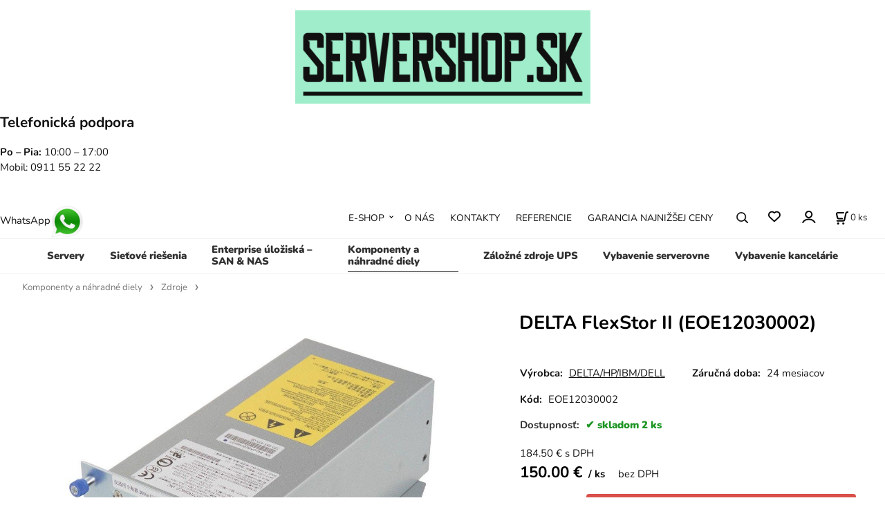

--- FILE ---
content_type: text/html; charset=UTF-8
request_url: https://servershop.sk/delta-flexstor-ii-eoe12030002/p207840
body_size: 9978
content:
<!DOCTYPE html>
<html lang="sk">
<head>
  <meta charset="utf-8">
  <title>DELTA FlexStor II (EOE12030002) | servershop.sk</title>
  <meta content="width=device-width,initial-scale=1.0" name="viewport">
  <link rel="preload" href="/template/eshop/scripts_clean1/main.min.css?t=2" as="style">
  <link rel="preconnect" href="https://fonts.googleapis.com">
  <link rel="preconnect" href="https://fonts.gstatic.com" crossorigin>
  <link rel="stylesheet" href="/eshop/scripts/ce_cms.min.css?t=4">
  <link rel="stylesheet" href="/eshop/scripts/ce/controls.min.css?t=3">
  <link rel="stylesheet" href="/template/eshop/scripts_clean1/main.min.css?t=3">
  <link rel="stylesheet" href="/template/eshop/scripts_clean1/clickeshopmenu/menu.min.css?t=1" >
   <style> .tag_color1{ background-color:#0c0316; color:#efcb15; } .tag_color2{ background-color:#ff8000; color:#000000; } .tag_color4{ background-color:#bf0000; color:#ffffff; } .tag_color10{ background-color:#1866e7; color:#ffffff; } .tag_color12{ background-color:#1a1919; color:#efebf0; } .tag_color42{ background-color:#1a1a19; color:#eaad06; } .tag_color16{ background-color:#080807; color:#f7f3f3; } .tag_color24{ background-color:#fefb81; color:#000000; } .tag_color22{ background-color:#fefb81; color:#000000; } .tag_color36{ background-color:#0c0316; color:#efcb15; } .tag_color14{ background-color:#0a0a0a; color:#fbf9f9; } .tag_color50{ background-color:#49d416; color:#0d0d0d; } .tag_color40{ background-color:#e5d7d7; color:#1a231a; } .tag_color46{ background-color:#0c0316; color:#efcb15; } .tag_color28{ background-color:#81fdbd; color:#000000; } .tag_color26{ background-color:#d6d1d2; color:#1562c6; } .tag_color32{ background-color:#0c0316; color:#efcb15; } .tag_color34{ background-color:#0c0316; color:#efcb15; } .tag_color38{ background-color:#8938e5; color:#efcb15; } .tag_color44{ background-color:#0c0316; color:#efcb15; } .tag_color20{ background-color:#36ba50; color:#000000; } .tag_color30{ background-color:#fefb81; color:#000000; } .tag_color48{ background-color:#b1631b; color:#f0eee6; } .tag_color18{ background-color:#fefb81; color:#000000; }</style>
<meta name="description" content="DELTA FlexStor II (EOE12030002)" >
<meta name="keywords" content="Komponenty a náhradné diely | Zdroje | DELTA FlexStor II (EOE12030002)" >
<meta property="og:type" content="product" >
<meta property="og:title" content="DELTA FlexStor II (EOE12030002) | Komponenty a náhradné diely | Zdroje">
<link rel="canonical" href="https://servershop.sk/delta-flexstor-ii-eoe12030002/p207840">
<meta name="robots" content="index,follow">
<meta property="og:description" content="DELTA FlexStor II (EOE12030002)">
<meta property="og:image" content="https://servershop.sk/images_upd/products/mtk13ng4bcwe.jpg">
<script>window.dataLayer = window.dataLayer || []; window.dataLayer.push({"event": "view_item","ecommerce": { "items": [{ "item_id":"EOE12030002", "item_name":"DELTA FlexStor II (EOE12030002)", "id":207840,"price":184.50,"currency":"EUR","category":"Komponenty a náhradné diely &gt; Zdroje"}]} });</script>
<script type="application/ld+json"> {"@context": "https://schema.org/","@type": "Product","name": "DELTA FlexStor II (EOE12030002)","productID": "207840","image": "https://servershop.sk/images_upd/products/mtk13ng4bcwe.jpg","sku": "EOE12030002","brand": {"@type": "Brand", "name": "DELTA/HP/IBM/DELL"},"description": "DELTA FlexStor II (EOE12030002)","url": "https://servershop.sk/delta-flexstor-ii-eoe12030002/p207840","category": "Komponenty a náhradné diely | Zdroje", "offers": {"@type": "Offer","url": "https://servershop.sk/delta-flexstor-ii-eoe12030002/p207840","priceCurrency": "EUR","price": "184.50","availability": "https://schema.org/InStock"}} </script>
<meta name="google-site-verification" content="F9H4vdU-RtY0kzeiWpuO9xzo9ltuV0GC9BS2bt6hYuY" />
<link rel="icon" type="image/png" href="/storage/favicon.png">
<script type="application/ld+json">
{
  "@context": "https://schema.org",
  "@graph": [
    {
      "@type": "Organization",
      "@id": "https://servershop.sk/#organization",
      "name": "ServerShop.sk",
      "url": "https://servershop.sk/",
      "logo": "https://servershop.sk/storage/color_logo_with_background.png",
      "email": "info@servershop.sk",
      "telephone": "+421 911 552 222"
    },
    {
      "@type": "WebSite",
      "@id": "https://servershop.sk/#website",
      "url": "https://servershop.sk/",
      "name": "ServerShop.sk",
      "publisher": { "@id": "https://servershop.sk/#organization" },
      "potentialAction": {
        "@type": "SearchAction",
        "target": "https://servershop.sk/?q={search_term_string}",
        "query-input": "required name=search_term_string"
      }
    }
  ]
}
</script>
<!-- Google Tag Manager -->
<script>
(function(w,d,s,l,i){w[l]=w[l]||[];w[l].push({'gtm.start':
new Date().getTime(),event:'gtm.js'});var f=d.getElementsByTagName(s)[0],
j=d.createElement(s),dl=l!='dataLayer'?'&l='+l:'';j.async=true;j.src=
'https://www.googletagmanager.com/gtm.js?id='+i+dl;f.parentNode.insertBefore(j,f);
})(window,document,'script','dataLayer','GTM-M8B7RT5');
</script>
<!-- End Google Tag Manager -->
<!-- Google tag (gtag.js) -->
<script async src="https://www.googletagmanager.com/gtag/js?id=AW-11048550859"></script>
<script>
  window.dataLayer = window.dataLayer || [];
  function gtag(){dataLayer.push(arguments);}
  gtag('js', new Date());

  gtag('config', 'AW-11048550859');
</script></head>
<body class="bodyClass page-panel-hide" id="page_product_detail_out" >
<div class="wrapper">
<header class="header">
  <div id="pageHeaderContent" class="editContent"><!-- Logo SERVERSHOP.SK s podporou dark mode -->
<p><a href="/"><img src="/storage/color_logo_with_background.png" width="427" height="135" alt="" style="display: block; margin-left: auto; margin-right: auto;"></a></p>
<div class="head">
<h3>Telefonická podpora</h3>
</div>
<div class="row"><strong>Po – Pia:</strong> 10:00 – 17:00</div>
<div class="row">Mobil: <a href="tel:+421911552222">0911 55 22 22</a></div>
<div class="actions">&nbsp;</div>
<div class="actions">&nbsp;</div>
<div class="actions"><a href="https://wa.me/421911552222" target="_blank" rel="noopener" aria-label="WhatsApp">WhatsApp<img src="/storage/images__1_.jpg" width="48" height="48" alt=""></a></div></div>
</header>
<nav class="mainPanel">
  <span id="responsive_menu_main_trg" class="responsive_menu_main_trg"></span>
  <nav id="eshopCategory" class="eshopCategory ce_category"><ul id="l1" class="sitemap"><li id="l998"><a href="/servery/c998">Servery</a><ul><li id="l999"><a href="/servery/hpeR/c999">HPE®</a><ul><li id="l1016"><a href="/servery/hpeR/rack-1u/c1016">Rack 1U</a></li><li id="l1017"><a href="/servery/hpeR/rack-2u/c1017">Rack 2U</a></li><li id="l1019"><a href="/servery/hpeR/tower/c1019">Tower</a></li><li id="l1025"><a href="/servery/hpeR/blade/c1025">Blade</a></li><li id="l1026"><a href="/servery/hpeR/storage/c1026">STORAGE</a></li></ul></li><li id="l1000"><a href="/servery/ibmR/lenovoTM/c1000">IBM®/LENOVO™</a><ul><li id="l1020"><a href="/servery/ibmR/lenovoTM/rack-1u/c1020">RACK 1U</a></li><li id="l1021"><a href="/servery/ibmR/lenovoTM/rack-2u/c1021">RACK 2U</a></li><li id="l1022"><a href="/servery/ibmR/lenovoTM/rack-3u-a-viac/c1022">RACK 3U a viac</a></li><li id="l1101"><a href="/servery/ibmR/lenovoTM/blade/c1101">BLADE</a></li><li id="l1102"><a href="/servery/ibmR/lenovoTM/ibm-power/c1102">IBM POWER</a></li></ul></li><li id="l1001"><a href="/servery/dellTM/c1001">DELL™</a><ul><li id="l1027"><a href="/servery/dellTM/rack-1u/c1027">RACK 1U</a></li><li id="l1028"><a href="/servery/dellTM/rack-2u/c1028">RACK 2U</a></li><li id="l1083"><a href="/servery/dellTM/tower/c1083">TOWER</a></li><li id="l1111"><a href="/servery/dellTM/storage/c1111">STORAGE</a></li></ul></li><li id="l15"><a href="/servery/cisco/c15">Cisco</a></li><li id="l17"><a href="/servery/thomas-krenn/c17">THOMAS KRENN</a></li></ul></li><li id="l1005"><a href="/sietove-riesenia/c1005">Sieťové riešenia</a><ul><li id="l1041"><a href="/sietove-riesenia/switch/c1041">Switch</a><ul><li id="l1050"><a href="/sietove-riesenia/switch/fast/gigabit-ethernet/c1050">Fast/Gigabit Ethernet</a><ul><li id="l1294"><a href="/sietove-riesenia/switch/fast/gigabit-ethernet/8/16-port/c1294">8/16 port</a></li><li id="l1295"><a href="/sietove-riesenia/switch/fast/gigabit-ethernet/24-port/c1295">24 port</a></li><li id="l1296"><a href="/sietove-riesenia/switch/fast/gigabit-ethernet/48-port/c1296">48 port</a></li><li id="l1297"><a href="/sietove-riesenia/switch/fast/gigabit-ethernet/poe/poe-/c1297">PoE/PoE+</a></li></ul></li><li id="l1051"><a href="/sietove-riesenia/switch/gigabit-ethernet/c1051">Gigabit Ethernet</a><ul><li id="l1298"><a href="/sietove-riesenia/switch/gigabit-ethernet/8/16-port/c1298">8/16 port</a></li><li id="l1299"><a href="/sietove-riesenia/switch/gigabit-ethernet/24-port/c1299">24 port</a></li><li id="l1300"><a href="/sietove-riesenia/switch/gigabit-ethernet/48-port/c1300">48 port</a></li><li id="l1301"><a href="/sietove-riesenia/switch/gigabit-ethernet/poe/poe-/c1301">PoE/PoE+</a></li></ul></li><li id="l1288"><a href="/sietove-riesenia/switch/10g-ethernet/c1288">10G Ethernet</a></li><li id="l12"><a href="/sietove-riesenia/switch/cisco-nexus/c12">CISCO NEXUS</a></li></ul></li><li id="l1042"><a href="/sietove-riesenia/router/c1042">Router</a><ul><li id="l1092"><a href="/sietove-riesenia/router/soho/c1092">SoHo</a></li></ul></li><li id="l1045"><a href="/sietove-riesenia/firewall/vpn/c1045">Firewall/VPN</a></li><li id="l1085"><a href="/sietove-riesenia/voip/telepresence/c1085">VoIP/Telepresence</a><ul><li id="l1086"><a href="/sietove-riesenia/voip/telepresence/ip-telefony/c1086">IP TELEFÓNY</a></li></ul></li><li id="l1049"><a href="/sietove-riesenia/wireless-lan/c1049">Wireless LAN</a><ul><li id="l1130"><a href="/sietove-riesenia/wireless-lan/access-point/c1130">Access Point</a></li><li id="l1287"><a href="/sietove-riesenia/wireless-lan/controller/c1287">Controller</a></li><li id="l1131"><a href="/sietove-riesenia/wireless-lan/router/c1131">Router</a></li><li id="l1132"><a href="/sietove-riesenia/wireless-lan/anteny/c1132">Antény</a><ul><li id="l1133"><a href="/sietove-riesenia/wireless-lan/anteny/pigtail/c1133">Pigtail</a></li></ul></li></ul></li><li id="l1254"><a href="/sietove-riesenia/hpe-switches/c1254">HPE | Switches</a></li><li id="l1078"><a href="/sietove-riesenia/cisco-poe-switches/c1078">CISCO PoE Switches</a></li><li id="l1088"><a href="/sietove-riesenia/gbic/sfp/sfp-/xfp/c1088">GBIC/SFP/SFP+/XFP</a></li><li id="l1100"><a href="/sietove-riesenia/cisco-nexus/c1100">CISCO NEXUS</a></li><li id="l1075"><a href="/sietove-riesenia/cisco-komponenty/c1075">CISCO KOMPONENTY</a><ul><li id="l1098"><a href="/sietove-riesenia/cisco-komponenty/core-4500/6500/7600/c1098">CORE 4500/6500/7600</a></li></ul></li></ul></li><li id="l1030"><a href="/enterprise-uloziska-san-nas/c1030">Enterprise úložiská – SAN &amp; NAS</a><ul><li id="l1047"><a href="/enterprise-uloziska-san-nas/storage-server/c1047">Storage server</a></li><li id="l1134"><a href="/enterprise-uloziska-san-nas/diskove-pole/c1134">Diskové pole</a><ul><li id="l1046"><a href="/enterprise-uloziska-san-nas/diskove-pole/drive-enclosure/bay/c1046">Drive enclosure/bay</a></li></ul></li><li id="l1048"><a href="/enterprise-uloziska-san-nas/nas/c1048">NAS</a></li><li id="l1064"><a href="/enterprise-uloziska-san-nas/paskove-zalohovanie/c1064">Páskové zálohovanie</a></li><li id="l1084"><a href="/enterprise-uloziska-san-nas/san-switch/c1084">SAN switch</a><ul><li id="l1241"><a href="/enterprise-uloziska-san-nas/san-switch/1/2/4g/c1241">1/2/4G</a></li><li id="l1242"><a href="/enterprise-uloziska-san-nas/san-switch/2/4/8/16g/c1242">2/4/8/16G</a></li></ul></li><li id="l1069"><a href="/enterprise-uloziska-san-nas/fibre-channel-hba/c1069">Fibre Channel HBA</a><ul><li id="l1070"><a href="/enterprise-uloziska-san-nas/fibre-channel-hba/2/4/8/16gbit-fc/c1070">2/4/8/16Gbit FC</a></li></ul></li></ul></li><li id="l191"><a href="/komponenty-a-nahradne-diely/c191">Komponenty a náhradné diely</a><ul><li id="l1006"><a href="/komponenty-a-nahradne-diely/pamate-ram/c1006">Pamäte RAM</a><ul><li id="l1014"><a href="/komponenty-a-nahradne-diely/pamate-ram/ddr3/c1014">DDR3</a><ul><li id="l1140"><a href="/komponenty-a-nahradne-diely/pamate-ram/ddr3/ecc-pc3-8500r-1066mhz/c1140">ECC PC3-8500R 1066MHz</a></li><li id="l1141"><a href="/komponenty-a-nahradne-diely/pamate-ram/ddr3/ecc-pc3-10600r-1333mhz/c1141">ECC PC3-10600R 1333MHz</a></li><li id="l1245"><a href="/komponenty-a-nahradne-diely/pamate-ram/ddr3/ecc-pc3-10600e-1333mhz/c1245">ECC PC3-10600E 1333MHz</a><ul><li id="l1246"><a href="/pamate-ram/ddr3/ecc-pc3-10600e-1333mhz/2gb/c1246">2GB</a></li><li id="l1247"><a href="/pamate-ram/ddr3/ecc-pc3-10600e-1333mhz/4gb/c1247">4GB</a></li><li id="l1251"><a href="/pamate-ram/ddr3/ecc-pc3-10600e-1333mhz/8gb/c1251">8GB</a></li></ul></li><li id="l1142"><a href="/komponenty-a-nahradne-diely/pamate-ram/ddr3/ecc-pc3-12800r-1600mhz/c1142">ECC PC3-12800R 1600MHz</a></li><li id="l1248"><a href="/komponenty-a-nahradne-diely/pamate-ram/ddr3/ecc-pc3-12800e-1600mhz/c1248">ECC PC3-12800E 1600MHz</a><ul><li id="l1249"><a href="/pamate-ram/ddr3/ecc-pc3-12800e-1600mhz/2gb/c1249">2GB</a></li><li id="l1250"><a href="/pamate-ram/ddr3/ecc-pc3-12800e-1600mhz/4gb/c1250">4GB</a></li><li id="l16"><a href="/pamate-ram/ddr3/ecc-pc3-12800e-1600mhz/8gb/c16">8GB</a></li></ul></li><li id="l1243"><a href="/komponenty-a-nahradne-diely/pamate-ram/ddr3/ecc-pc3-14900r-1866mhz/c1243">ECC PC3-14900R 1866MHz</a></li><li id="l1291"><a href="/komponenty-a-nahradne-diely/pamate-ram/ddr3/ecc-pc3-14900e-1866mhz/c1291">ECC PC3-14900E 1866MHz</a><ul><li id="l1292"><a href="/pamate-ram/ddr3/ecc-pc3-14900e-1866mhz/4gb/c1292">4GB</a></li></ul></li></ul></li><li id="l2"><a href="/komponenty-a-nahradne-diely/pamate-ram/ddr4/c2">DDR4</a><ul><li id="l3"><a href="/komponenty-a-nahradne-diely/pamate-ram/ddr4/ecc-pc4-2133p/c3">ECC PC4-2133P</a></li><li id="l4"><a href="/komponenty-a-nahradne-diely/pamate-ram/ddr4/ecc-pc4-2400t/c4">ECC PC4-2400T</a></li><li id="l19"><a href="/komponenty-a-nahradne-diely/pamate-ram/ddr4/ecc-pc4-2666v/c19">ECC PC4 -2666V</a></li><li id="l20"><a href="/komponenty-a-nahradne-diely/pamate-ram/ddr4/ecc-pc4-2933y/c20">ECC PC4-2933Y</a></li><li id="l21"><a href="/komponenty-a-nahradne-diely/pamate-ram/ddr4/ecc-pc4-3200aa/c21">ECC PC4-3200AA</a></li></ul></li></ul></li><li id="l1007"><a href="/komponenty-a-nahradne-diely/pevne-disky-hdd-ssd/c1007">Pevné disky HDD &amp; SSD</a><ul><li id="l1161"><a href="/komponenty-a-nahradne-diely/pevne-disky-hdd-ssd/sas/c1161">SAS</a><ul><li id="l1163"><a href="/komponenty-a-nahradne-diely/pevne-disky-hdd-ssd/sas/sff-sas-hdd-2.5/c1163">SFF SAS HDD (2.5")</a><ul><li id="l1185"><a href="/pevne-disky-hdd-ssd/sas/sff-sas-hdd-2.5/7-2k-rpm/c1185">7,2k rpm</a></li><li id="l1186"><a href="/pevne-disky-hdd-ssd/sas/sff-sas-hdd-2.5/10k-rpm/c1186">10k rpm</a><ul><li id="l1189"><a href="/sas/sff-sas-hdd-2.5/10k-rpm/72gb/c1189">72GB</a></li><li id="l1190"><a href="/sas/sff-sas-hdd-2.5/10k-rpm/146gb/c1190">146GB</a></li><li id="l1191"><a href="/sas/sff-sas-hdd-2.5/10k-rpm/300gb/c1191">300GB</a></li><li id="l8"><a href="/sas/sff-sas-hdd-2.5/10k-rpm/450gb/c8">450GB</a></li><li id="l1192"><a href="/sas/sff-sas-hdd-2.5/10k-rpm/600gb/c1192">600GB</a></li><li id="l1193"><a href="/sas/sff-sas-hdd-2.5/10k-rpm/900gb/c1193">900GB</a></li><li id="l6"><a href="/sas/sff-sas-hdd-2.5/10k-rpm/1.2tb/c6">1.2TB</a></li><li id="l7"><a href="/sas/sff-sas-hdd-2.5/10k-rpm/1.8tb/c7">1.8TB</a></li><li id="l9"><a href="/sas/sff-sas-hdd-2.5/10k-rpm/2.4tb/c9">2.4TB</a></li></ul></li><li id="l1187"><a href="/pevne-disky-hdd-ssd/sas/sff-sas-hdd-2.5/15k-rpm/c1187">15k rpm</a><ul><li id="l1195"><a href="/sas/sff-sas-hdd-2.5/15k-rpm/72gb/c1195">72GB</a></li><li id="l1255"><a href="/sas/sff-sas-hdd-2.5/15k-rpm/146gb/c1255">146GB</a></li><li id="l1196"><a href="/sas/sff-sas-hdd-2.5/15k-rpm/300gb/c1196">300GB</a></li><li id="l1197"><a href="/sas/sff-sas-hdd-2.5/15k-rpm/600gb/c1197">600GB</a></li><li id="l1198"><a href="/sas/sff-sas-hdd-2.5/15k-rpm/900gb/c1198">900GB</a></li></ul></li></ul></li><li id="l1164"><a href="/komponenty-a-nahradne-diely/pevne-disky-hdd-ssd/sas/lff-sas-hdd-3.5/c1164">LFF SAS HDD (3.5")</a><ul><li id="l1201"><a href="/pevne-disky-hdd-ssd/sas/lff-sas-hdd-3.5/7-2k-rpm/c1201">7,2k rpm</a><ul><li id="l1216"><a href="/sas/lff-sas-hdd-3.5/7-2k-rpm/500gb/c1216">500GB</a></li><li id="l1217"><a href="/sas/lff-sas-hdd-3.5/7-2k-rpm/750gb/c1217">750GB</a></li><li id="l1215"><a href="/sas/lff-sas-hdd-3.5/7-2k-rpm/1000gb/c1215">1000GB</a></li><li id="l10"><a href="/sas/lff-sas-hdd-3.5/7-2k-rpm/2000gb/c10">2000GB</a></li><li id="l11"><a href="/sas/lff-sas-hdd-3.5/7-2k-rpm/4000gb/c11">4000GB</a></li></ul></li><li id="l1202"><a href="/pevne-disky-hdd-ssd/sas/lff-sas-hdd-3.5/10k-rpm/c1202">10k rpm</a><ul><li id="l1204"><a href="/sas/lff-sas-hdd-3.5/10k-rpm/72-gb/c1204">72 GB</a></li><li id="l1205"><a href="/sas/lff-sas-hdd-3.5/10k-rpm/146gb/c1205">146GB</a></li><li id="l1206"><a href="/sas/lff-sas-hdd-3.5/10k-rpm/300gb/c1206">300GB</a></li><li id="l1207"><a href="/sas/lff-sas-hdd-3.5/10k-rpm/450gb/c1207">450GB</a></li><li id="l1208"><a href="/sas/lff-sas-hdd-3.5/10k-rpm/600gb/c1208">600GB</a></li></ul></li><li id="l1203"><a href="/pevne-disky-hdd-ssd/sas/lff-sas-hdd-3.5/15k-rpm/c1203">15k rpm</a><ul><li id="l1209"><a href="/sas/lff-sas-hdd-3.5/15k-rpm/72gb/c1209">72GB</a></li><li id="l1210"><a href="/sas/lff-sas-hdd-3.5/15k-rpm/146gb/c1210">146GB</a></li><li id="l1211"><a href="/sas/lff-sas-hdd-3.5/15k-rpm/300gb/c1211">300GB</a></li><li id="l1212"><a href="/sas/lff-sas-hdd-3.5/15k-rpm/450gb/c1212">450GB</a></li><li id="l1213"><a href="/sas/lff-sas-hdd-3.5/15k-rpm/600gb/c1213">600GB</a></li></ul></li></ul></li><li id="l5"><a href="/komponenty-a-nahradne-diely/pevne-disky-hdd-ssd/sas/sff-2-5-sas-ssd/c5">SFF 2,5" SAS SSD</a></li></ul></li><li id="l1032"><a href="/komponenty-a-nahradne-diely/pevne-disky-hdd-ssd/sata/c1032">SATA</a><ul><li id="l1076"><a href="/komponenty-a-nahradne-diely/pevne-disky-hdd-ssd/sata/hdd-2-5/c1076">HDD 2,5"</a><ul><li id="l1165"><a href="/pevne-disky-hdd-ssd/sata/hdd-2-5/80gb/c1165">80GB</a></li><li id="l1166"><a href="/pevne-disky-hdd-ssd/sata/hdd-2-5/160gb/c1166">160GB</a></li><li id="l1167"><a href="/pevne-disky-hdd-ssd/sata/hdd-2-5/250gb/c1167">250GB</a></li><li id="l1168"><a href="/pevne-disky-hdd-ssd/sata/hdd-2-5/500gb/c1168">500GB</a><ul><li id="l1184"><a href="/sata/hdd-2-5/500gb/7200rpm/c1184">7200rpm</a></li></ul></li><li id="l1170"><a href="/pevne-disky-hdd-ssd/sata/hdd-2-5/1000gb/c1170">1000GB</a></li></ul></li><li id="l1077"><a href="/komponenty-a-nahradne-diely/pevne-disky-hdd-ssd/sata/hdd-3-5/c1077">HDD 3,5"</a><ul><li id="l1174"><a href="/pevne-disky-hdd-ssd/sata/hdd-3-5/80gb/c1174">80GB</a></li><li id="l1175"><a href="/pevne-disky-hdd-ssd/sata/hdd-3-5/160gb/c1175">160GB</a></li><li id="l1176"><a href="/pevne-disky-hdd-ssd/sata/hdd-3-5/250gb/c1176">250GB</a></li><li id="l1177"><a href="/pevne-disky-hdd-ssd/sata/hdd-3-5/500gb/c1177">500GB</a></li><li id="l1178"><a href="/pevne-disky-hdd-ssd/sata/hdd-3-5/750gb/c1178">750GB</a></li><li id="l1179"><a href="/pevne-disky-hdd-ssd/sata/hdd-3-5/1000gb/c1179">1000GB</a></li><li id="l1180"><a href="/pevne-disky-hdd-ssd/sata/hdd-3-5/2000gb/c1180">2000GB</a></li><li id="l1181"><a href="/pevne-disky-hdd-ssd/sata/hdd-3-5/3000gb/c1181">3000GB</a></li><li id="l1182"><a href="/pevne-disky-hdd-ssd/sata/hdd-3-5/4000gb/c1182">4000GB</a></li></ul></li></ul></li></ul></li><li id="l1010"><a href="/komponenty-a-nahradne-diely/procesory-cpu/c1010">Procesory CPU</a><ul><li id="l13"><a href="/komponenty-a-nahradne-diely/procesory-cpu/procesory-hpe-dl360-gen8/c13">Procesory HPE DL360 GEN8</a></li><li id="l14"><a href="/komponenty-a-nahradne-diely/procesory-cpu/procesory-hpe-dl380-gen8/c14">Procesory HPE DL380 GEN8</a></li></ul></li><li id="l1008"><a href="/komponenty-a-nahradne-diely/sietove-karty-a-modemy/c1008">Sieťové karty a modemy</a><ul><li id="l1072"><a href="/komponenty-a-nahradne-diely/sietove-karty-a-modemy/ethernet/c1072">Ethernet</a><ul><li id="l1263"><a href="/komponenty-a-nahradne-diely/sietove-karty-a-modemy/ethernet/singleport/c1263">SinglePort</a><ul><li id="l1266"><a href="/sietove-karty-a-modemy/ethernet/singleport/pci/c1266">PCI</a></li><li id="l1268"><a href="/sietove-karty-a-modemy/ethernet/singleport/pci-e/c1268">PCI-E</a><ul><li id="l1270"><a href="/ethernet/singleport/pci-e/opticky/c1270">Optický</a></li><li id="l1271"><a href="/ethernet/singleport/pci-e/metalicky/c1271">Metalický</a></li></ul></li><li id="l1267"><a href="/sietove-karty-a-modemy/ethernet/singleport/pci-x/c1267">PCI-X</a></li></ul></li><li id="l1264"><a href="/komponenty-a-nahradne-diely/sietove-karty-a-modemy/ethernet/dualport/c1264">DualPort</a><ul><li id="l1037"><a href="/sietove-karty-a-modemy/ethernet/dualport/pci-e/c1037">PCI-E</a><ul><li id="l1273"><a href="/ethernet/dualport/pci-e/metalicky/c1273">Metalický</a><ul><li id="l1274"><a href="/dualport/pci-e/metalicky/1gbit/c1274">1Gbit</a></li><li id="l1275"><a href="/dualport/pci-e/metalicky/10gbit/c1275">10Gbit</a></li></ul></li><li id="l1272"><a href="/ethernet/dualport/pci-e/opticky/c1272">Optický</a><ul><li id="l1276"><a href="/dualport/pci-e/opticky/1gbit/c1276">1Gbit</a></li><li id="l1277"><a href="/dualport/pci-e/opticky/10gbit/c1277">10Gbit</a></li></ul></li></ul></li><li id="l1036"><a href="/sietove-karty-a-modemy/ethernet/dualport/pci-x/c1036">PCI-X</a><ul><li id="l1261"><a href="/ethernet/dualport/pci-x/metalicky/c1261">Metalický</a></li><li id="l1262"><a href="/ethernet/dualport/pci-x/opticky/c1262">Optický</a></li></ul></li></ul></li><li id="l1265"><a href="/komponenty-a-nahradne-diely/sietove-karty-a-modemy/ethernet/quadport/c1265">QuadPort</a><ul><li id="l1269"><a href="/sietove-karty-a-modemy/ethernet/quadport/pci-e/c1269">PCI-E</a></li></ul></li></ul></li><li id="l1071"><a href="/komponenty-a-nahradne-diely/sietove-karty-a-modemy/isdn/dsl/voip/c1071">ISDN/DSL/VoIP</a></li><li id="l1257"><a href="/komponenty-a-nahradne-diely/sietove-karty-a-modemy/fibre-channel/c1257">Fibre Channel</a><ul><li id="l1279"><a href="/komponenty-a-nahradne-diely/sietove-karty-a-modemy/fibre-channel/dellTM/c1279">DELL™</a></li><li id="l1280"><a href="/komponenty-a-nahradne-diely/sietove-karty-a-modemy/fibre-channel/hpR/c1280">HP®</a></li><li id="l1281"><a href="/komponenty-a-nahradne-diely/sietove-karty-a-modemy/fibre-channel/sunR/c1281">SUN®</a></li><li id="l1282"><a href="/komponenty-a-nahradne-diely/sietove-karty-a-modemy/fibre-channel/emc/c1282">EMC</a></li><li id="l1283"><a href="/komponenty-a-nahradne-diely/sietove-karty-a-modemy/fibre-channel/ibmR/lenovoTM/c1283">IBM®/LENOVO™</a></li></ul></li></ul></li><li id="l1009"><a href="/komponenty-a-nahradne-diely/zdroje/c1009">Zdroje</a><ul><li id="l1081"><a href="/komponenty-a-nahradne-diely/zdroje/zdroje-dell/c1081">ZDROJE DELL</a></li><li id="l1080"><a href="/komponenty-a-nahradne-diely/zdroje/zdroje-fujitsu/c1080">ZDROJE FUJITSU</a></li><li id="l1038"><a href="/komponenty-a-nahradne-diely/zdroje/zdroje-hp/c1038">ZDROJE HP</a></li><li id="l1079"><a href="/komponenty-a-nahradne-diely/zdroje/zdroje-ibm/c1079">ZDROJE IBM</a></li><li id="l1109"><a href="/komponenty-a-nahradne-diely/zdroje/zdroje-sun/c1109">ZDROJE SUN</a></li></ul></li><li id="l1063"><a href="/komponenty-a-nahradne-diely/radice-a-raid/c1063">Radiče a RAID</a><ul><li id="l1067"><a href="/komponenty-a-nahradne-diely/radice-a-raid/u160/u320-scsi/c1067">U160/U320 SCSI</a></li><li id="l1068"><a href="/komponenty-a-nahradne-diely/radice-a-raid/sata/sas/c1068">SATA/SAS</a></li><li id="l1284"><a href="/komponenty-a-nahradne-diely/radice-a-raid/cache/bbwc/fbwc/c1284">Cache/BBWC/FBWC</a></li></ul></li><li id="l1073"><a href="/komponenty-a-nahradne-diely/graficke-karty/video/c1073">Grafické karty / Video</a></li><li id="l1043"><a href="/komponenty-a-nahradne-diely/kabelaz/c1043">Kabeláž</a><ul><li id="l1237"><a href="/komponenty-a-nahradne-diely/kabelaz/sas/sata/c1237">SAS/SATA</a><ul><li id="l1238"><a href="/komponenty-a-nahradne-diely/kabelaz/sas/sata/sas/c1238">SAS</a><ul><li id="l1239"><a href="/kabelaz/sas/sata/sas/internal/c1239">Internal</a></li><li id="l1240"><a href="/kabelaz/sas/sata/sas/external/c1240">External</a></li></ul></li></ul></li></ul></li><li id="l1124"><a href="/komponenty-a-nahradne-diely/mainboard/c1124">MainBoard</a><ul><li id="l1289"><a href="/komponenty-a-nahradne-diely/mainboard/hp/c1289">HP</a></li><li id="l1293"><a href="/komponenty-a-nahradne-diely/mainboard/dell/c1293">DELL</a></li></ul></li><li id="l1122"><a href="/komponenty-a-nahradne-diely/hdd-backplane/hdd-bay/c1122">HDD backplane/HDD bay</a><ul><li id="l1135"><a href="/komponenty-a-nahradne-diely/hdd-backplane/hdd-bay/hdd-backplane/c1135">HDD backplane</a></li><li id="l1123"><a href="/komponenty-a-nahradne-diely/hdd-backplane/hdd-bay/hdd-bay/c1123">HDD bay</a></li></ul></li><li id="l1011"><a href="/komponenty-a-nahradne-diely/chladice-a-ventilatory/c1011">Chladiče a ventilátory</a></li><li id="l1034"><a href="/komponenty-a-nahradne-diely/hdd-caddy/tray/c1034">HDD caddy/tray</a><ul><li id="l1218"><a href="/komponenty-a-nahradne-diely/hdd-caddy/tray/sff/2-5/c1218">SFF/2,5"</a></li><li id="l1219"><a href="/komponenty-a-nahradne-diely/hdd-caddy/tray/lff/3-5/c1219">LFF/3,5"</a></li></ul></li><li id="l1285"><a href="/komponenty-a-nahradne-diely/rackmount/rail-kit/c1285">RackMount/Rail Kit</a></li></ul></li><li id="l1120"><a href="/zalozne-zdroje-ups/c1120">Záložné zdroje UPS</a><ul><li id="l1126"><a href="/zalozne-zdroje-ups/rack-ups/c1126">Rack UPS</a></li><li id="l1127"><a href="/zalozne-zdroje-ups/desktop-ups/c1127">Desktop UPS</a></li><li id="l1306"><a href="/zalozne-zdroje-ups/pdu/pdu-switch/c1306">PDU/PDU switch</a></li></ul></li><li id="l199"><a href="/vybavenie-serverovne/c199">Vybavenie serverovne</a><ul><li id="l1055"><a href="/vybavenie-serverovne/kvm/ip-kvm-switche/c1055">KVM/IP-KVM SWITCHE</a></li><li id="l1091"><a href="/vybavenie-serverovne/kvm-konzoly/c1091">KVM KONZOLY</a></li><li id="l1056"><a href="/vybavenie-serverovne/zalozne-zdroje-ups/c1056">ZÁLOŽNÉ ZDROJE UPS</a><ul><li id="l1099"><a href="/vybavenie-serverovne/zalozne-zdroje-ups/kabelaz/pdu/ine/c1099">KABELÁŽ/PDU/INÉ</a></li></ul></li><li id="l1057"><a href="/vybavenie-serverovne/rackove-skrine/c1057">RACKOVÉ SKRINE</a><ul><li id="l1058"><a href="/vybavenie-serverovne/rackove-skrine/sietove/infrastrukturne/c1058">SIEŤOVÉ/INFRAŠTRUKTÚRNE</a></li><li id="l1059"><a href="/vybavenie-serverovne/rackove-skrine/stojanove/serverove/c1059">STOJANOVÉ/SERVEROVÉ</a><ul><li id="l1060"><a href="/vybavenie-serverovne/rackove-skrine/stojanove/serverove/24u/c1060">24U</a></li><li id="l1061"><a href="/vybavenie-serverovne/rackove-skrine/stojanove/serverove/42u/c1061">42U</a></li><li id="l1062"><a href="/vybavenie-serverovne/rackove-skrine/stojanove/serverove/48u/c1062">48U</a></li></ul></li></ul></li></ul></li><li id="l18"><a href="/vybavenie-kancelarie/c18">Vybavenie kancelárie</a></li></ul></nav>
  <div class="headerComponents">
    <nav id="ce_menu" class="ce_menu menuClass mainMenuStyle"><ul id="m1"><li id="m0"><a href="/">E-SHOP</a><ul><li id="m221"><a href="/e-shop/vseobecne-obchodne-podmienky-vop/m221">Všeobecné obchodné podmienky (VOP)</a></li><li id="m446"><a href="/e-shop/ako-nakupovat/m446">AKO NAKUPOVAŤ</a></li><li id="m210"><a href="/eshop/login.php">ZÁKAZNÍCKA SEKCIA</a><ul><li id="m149"><a href="/eshop/user.php">ZMENA OSOBNÝCH ÚDAJOV</a></li><li id="m150"><a href="/eshop/order_history.php">PREHĽAD OBJEDNÁVOK</a></li><li id="m3"><a href="/e-shop/zakaznicka-sekcia/vratenie-tovaru/m3">Vrátenie tovaru</a></li></ul></li></ul></li><li id="m215"><a href="/o-nas/m215">O NÁS</a></li><li id="m449"><a href="/kontakty/m449">KONTAKTY</a></li><li id="m448"><a href="/referencie/m448">REFERENCIE</a></li><li id="m2"><a href="/garancia-najnizsej-ceny/m2">GARANCIA NAJNIŽŠEJ CENY</a></li></ul></nav>
    <span id="search_trg" class="search_trg"></span>
    <div id="productSearchOut" class="productSearchOut">
      <div class="productSearch">
        <form action="/search/" method="get">
          <button class="btn_search-list-category" type="button" id="btn_search-list-category" aria-label="Vyhľadať"></button>
          <input id="txtb_searchProduct" name="txtb_searchProduct" type="search" class="txtbSearchProduct" value="" placeholder="Sem napíšte, čo hľadáte" required="required" maxlength="200" minlength="3" onkeyup="ce_product_view.fulltextSearch(this)" autocomplete="off" aria-label="Sem napíšte, čo hľadáte">
          <button class="txtbSearchButton" type="submit" title="Vyhľadať" ></button>
          <input type="hidden" name="category-list">
        </form>
      </div>
    </div>
    <span id="wishlist-link" class="wishlist-link" onclick="formExtend.pageRedirect('/eshop/user-profile/wishlist/')" title="Obľúbené položky"></span>
    <div class="divLogin" id="loginUser">
      <a class="loginLink" href="/login/" title="Prihlásenie"> </a>
    </div>
    <div class="shoppingCart" id="shoppingCart">
      <a class="shoppingCartIn" href="/cart/" data-title="zobraziť nákupný košík" aria-label="Košík" rel="nofollow"><div class="shoppingCartImg"></div>
        <div><span id="order_products_quantity">0</span> <span>ks</span></div></a>
    </div>
      </div>
</nav>
<div class="pageContent panel-hide" >
  <aside id="page_panel" class="pagePanel panel-filter pagePanelHide">
    <div class="categoryPanel ce_category" id="categoryPanel"></div>
    <div id="panel-filter-list"></div>
    <div id="pageInformationPanel" class="pageInformationPanel editContent"><section class="contact-cards cc-dark">
<div class="wrap">
<div class="grid"><!-- Otváracie hodiny -->
<div class="card">
<div class="head"><svg viewBox="0 0 24 24" width="20" height="20" fill="currentColor"></svg>
<h3>Otváracie hodiny</h3>
</div>
<div class="row"><strong>Po – Pia:</strong> 10:00 – 17:00</div>
<div class="row">&nbsp;</div>
</div>
<!-- E-mail -->
<div class="card">
<div class="head"><svg viewBox="0 0 24 24" width="20" height="20" fill="currentColor"></svg>
<h3>E-mail</h3>
</div>
<div class="row"><a href="mailto:info@servershop.sk"><strong>info@servershop.sk</strong></a></div>
<div class="actions"><a class="btn" href="mailto:info@servershop.sk?subject=Dopyt%20zo%20str%C3%A1nky">Napísať e-mail</a></div>
</div>
<!-- Telefón + WhatsApp + Viber -->
<div class="card">
<div class="head"><svg viewBox="0 0 24 24" width="20" height="20" fill="currentColor"></svg>
<h3>Telefonická podpora</h3>
</div>
<div class="row"><strong>Po – Pia:</strong> 10:00 – 17:00</div>
<div class="row">Mobil: <a href="tel:+421911552222"><strong>0911 552 222</strong></a></div>
<div class="actions">&nbsp;</div>
<div class="actions">&nbsp;</div>
<div class="actions"><a href="https://wa.me/421911552222" target="_blank" rel="noopener" aria-label="WhatsApp">WhatsApp<img src="/storage/images__1_.jpg" width="48" height="48" alt=""> </a></div>
</div>
</div>
</div>
</section></div>
  </aside>
  <main class="main" id="pan_main"><div>
  <div class="divProductCategoryPath"><a href="/komponenty-a-nahradne-diely/c191">Komponenty a náhradné diely</a><a href="/komponenty-a-nahradne-diely/zdroje/c1009">Zdroje</a></div>  <div id="page_product_detail" data-price="Y" class="workspace-product-detail">
    <div class="productDetailTop"><h1 class="productDetailTitle editContentTextareaPopup" data-adm='{"b":"title","l":90,"m":1}' id="product_title">DELTA FlexStor II (EOE12030002)</h1></div>
    <div class="productDetailCenter">
      <div class="divProductDetailImgPanel" id="divProductDetailImgPanel">
        <div class="divProductDetailImg"><div id="gallery"><div id="block_productMainImage"><a id="productMainImage" href="/images_upd/products/mtk13ng4bcwe.jpg" title="DELTA FlexStor II (EOE12030002)" data-lightbox="product_images"><img src="/images_upd/products/mtk13ng4bcwe.jpg" alt="DELTA FlexStor II (EOE12030002)" id="product_img_main" oncontextmenu="return false;"></a></div>
<div class="product_gallery_images-out">
<div class="imageGallery" id="product_gallery_images"></div></div>
</div></div>
      </div>
      <div id="divProductDetailInformation">
      <form id="frm_main" action="/eshop/operations/product_detail_al/" method="post">
        <div class="divProductDetailInformation">
                    <div id="productDetailContent_0" class="productDetailDescriptionShort editContent form-row"></div>
                    <div class="divProductDetailParameters">
            <div class="grid2 mob-grid1 form-row"><div id="block_product_producer">
                <span class="attr-title">Výrobca:</span>
                <span><span class="editContentTextPopup product_producer-txt link" data-adm='{"b":"producer","l":50}'>DELTA/HP/IBM/DELL</span></span>
                </div><div id="block_product_warranty">
                <span class="attr-title">Záručná doba:</span>
                <span><span class="editContentTextPopup" data-adm='{"b":"warranty","l":30}'>24 mesiacov</span></span>
                </div>                <div id="block_product_product_code">
                <span class="attr-title">Kód:</span>
                <span><span class="editContentTextPopup" data-adm='{"b":"product_code","l":30}' id="product-detail-code">EOE12030002</span></span>
              </div>
              </div>
          </div>
                      <div id="block_product_stock" class="form-row">
              <span class="attr-title">Dostupnosť: </span>
              <span id="block_product_stock-data">
                <span id="product_state" class="state_back_color2">skladom 2 ks</span>                                <input type="hidden" id="hid_default_product_state" value="skladom 2 ks" >
              </span>
            </div>
                                <div class="block_product-cart-add">
            <div class="form-row l grid2 block_product_price-extended">
                                                                <div id="block_product_price">
                    <span>
                       <span id="span_productPriceVAT" class="editContentNumberPopup" data-adm='{"b":"price_vat","m":1,"f":"ProductPriceRecalculation(\"price_vat\")"}' >184.50</span> €                    </span>
                    <span>s DPH</span>
                  </div>
                                                            </div>
                          <div class="divProductDetailPrice form-row zero">
                <div id="block_product_price_vat">
                  <span class="productDetailPriceVatValue">
                  <span id="span_productPrice" class="editContentNumberPopup" data-adm='{"b":"price","m":1,"f":"ProductPriceRecalculation(\"price\")"}' >150.00</span>  €</span>
                  <span id="productItemMetric">ks</span>
                  <span class="trProductDetail product_price_txt">bez DPH</span>                  <div>
                                                          </div>
                </div>
                <input type="hidden" id="hid_product_price_params" value='{"list_price_vat":184.5,"product_rabat_calculate":0,"product_discount":0,"product_vat":23,"product_main_price_ignore":"N","prefer_price_excl_vat":"Y"}' >
              </div>
                        <div id="product-detail-cart-button" class="divCartButton">
                            <span class="numberArrows"><input class="cartQuantity" name="txtb_cartQuantity" id="txtb_cartQuantity" type="number" step="any" min="1"  max="1000000"  value="1" aria-label="quantity"></span>
              <input class="cartButton button" name="btn_productAdd" id="btn_productAdd" type="submit" value="Vložiť do košíka">
                          </div>
          </div>
          <div class="card-components">
            <span id="card-watchdog" class="card-watchdog">Sledovať produkt</span>
            <span id="card-wishlist" class="card-wishlist ">Pridať do obľúbených</span>
            <span id="card-share-link" class="card-share-link">Zdielať</span>
          </div>
        </div>
        <input type="hidden" name="hid_productId" id="hid_productId" value="207840">
        <input type="hidden" id="hid_product_state_txt" value="skladom">
        <input type="hidden" id="hid_product_stock_disable_sell" value="N">
        <input type="hidden" id="hid_currency_symbol" value="€">
        <input type="hidden" id="hid_currency_rate" value="1.00000">
        <input type="hidden" id="hid_currency_precision" value="2">
              </form>
    </div>
    <br style="clear:both;">
    </div>
    <div id="inf_panel_product" class="inf_panel_product editContent"></div>
    <div class="divProductDetailLongText" id="divProductDetailLongText">
      <div class="tabber" id="tabber_productDetail"><div class="tabberNav">
  <a href="#tab_productDescription">Popis</a>
      <a href="#tab_productQuestion" data-fixed="1">Potrebujete poradiť?</a>
  </div>
<div class="tabbertab" id="tab_productDescription"><div id="productDetailEditContent0" class="productTabberContent editContent"><p style="text-align: center;"><span style="font-size: 18px; color: #000000;"><strong>DELTA FlexStor II (EOE12030002)</strong></span></p></div></div>  <div class="tabbertab" id="tab_productQuestion"></div>

</div>
    </div>
        <div class="productAssociated">
          </div>
        <input type="hidden" name="hid_categoryId" id="hid_categoryId" value="1009">
  </div>
</div>
</main>
</div>
<footer id="footer" class="pageFooter">
  <div id="pageFooterContent" class="pageFooterContent editContent"></div>
  <div class="pageFooterCopyright"><a target="_blank" href="https://clickeshop.sk">Vytvorené systémom ClickEshop.sk</a></div>
</footer>
</div>
<script src="/eshop/scripts/jquery3.min.js"></script>
<link rel="stylesheet" href="/eshop/scripts/image_gallery/css/lightbox.min.css" >
<script src="/eshop/scripts/mainscript.js?t=6"></script>
<script src="/eshop/scripts/ce/controls.js?t=3" ></script>
<script src="/template/eshop/scripts_clean1/clickeshopmenu/menu.js?t=1"></script>
<script src="/eshop/scripts/image_gallery/js/lightbox.js"></script>
<script>ce_cart.post_cart();</script><script>ce_product.init(207840);  ce_workspace.postProductAnalytics({"act":"PROD","prod_id":207840}, 207840); ce_product.initProductListAnimations( document.querySelector(".productAssociated") );</script>
<!-- Google Tag Manager -->
<script>(function(w,d,s,l,i){w[l]=w[l]||[];w[l].push({'gtm.start':
new Date().getTime(),event:'gtm.js'});var f=d.getElementsByTagName(s)[0],
j=d.createElement(s),dl=l!='dataLayer'?'&l='+l:'';j.async=true;j.src=
'https://www.googletagmanager.com/gtm.js?id='+i+dl;f.parentNode.insertBefore(j,f);
})(window,document,'script','dataLayer','GTM-M8B7RT5');</script>
<!-- End Google Tag Manager -->
<!-- Google Tag Manager (noscript) -->
<noscript><iframe src="https://www.googletagmanager.com/ns.html?id=GTM-M8B7RT5"
height="0" width="0" style="display:none;visibility:hidden"></iframe></noscript>
<!-- End Google Tag Manager (noscript) -->

<script type="text/javascript">
	if(window.addEventListener){
		window.addEventListener('load',loadRetarget35222);
	}else if(window.attachEvent){
		window.attachEvent('onload',loadRetarget35222);
	}
	function loadRetarget35222(){
		var scr = document.createElement("script");
		scr.setAttribute("async", "true");
		scr.setAttribute("referrerpolicy", "no-referrer-when-downgrade");
		scr.type = "text/javascript";
		scr.src = "//" + "sk.search.etargetnet.com/j/?h=0ff6c44d62c01f10&referer="+encodeURIComponent(location.href);
		((document.getElementsByTagName("head") || [null])[0] || document.getElementsByTagName("script")[0].parentNode).appendChild(scr);
	}
</script>
<script>inicializeCurrency( "#currencyList", 1);</script><!-- Google Tag Manager (noscript) -->
<noscript><iframe src="https://www.googletagmanager.com/ns.html?id=GTM-M8B7RT5"
height="0" width="0" style="display:none;visibility:hidden"></iframe></noscript>
<!-- End Google Tag Manager (noscript) --></body>
</html>
